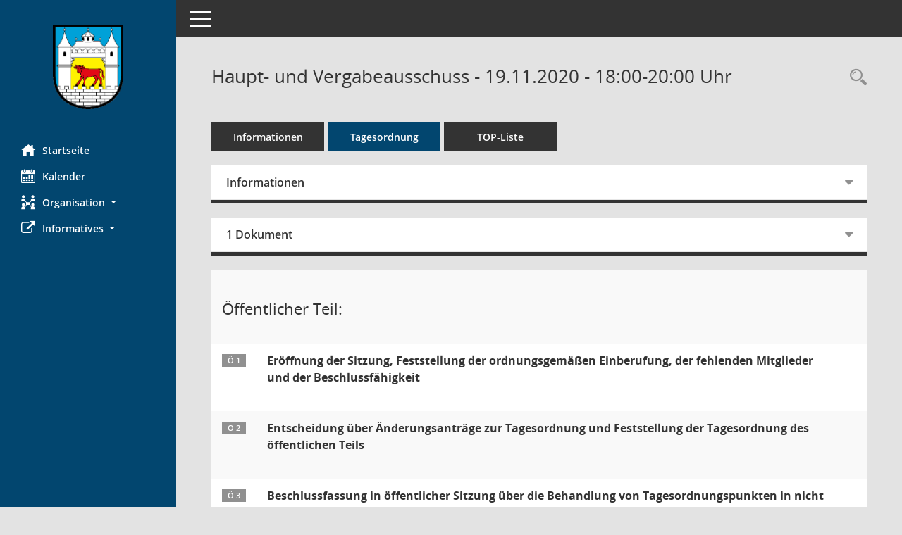

--- FILE ---
content_type: text/html; Charset=utf-8
request_url: https://ratsinfo.calbe.de/si0057.asp?__ksinr=676
body_size: 5851
content:
<!DOCTYPE html><html lang="de"  x-ms-format-detection="none"><head><meta charset="utf-8"><meta http-equiv="X-UA-Compatible" content="IE=edge"><meta name="viewport" content="width=device-width, initial-scale=1"><meta name="description" content=""><meta name="author" content="Somacos GmbH & Co. KG,https://www.somacos.de, SessionNet Version 5.5.2 KP2 bi (Layout 6)"><meta name="sessionnet" content="V:050502"/><link rel="shortcut icon" href="im/browser.ico" type="image/x-icon"/><link rel="apple-touch-icon" href="im/somacos57.png" /><link rel="help" href="yhelp1.asp" title="Hilfe" /><link rel="start" href="info.asp" title="Startseite" /><title>SessionNet | Haupt- und Vergabeausschuss - 19.11.2020 - 18:00-20:00&nbsp;Uhr</title>
<script type="text/javascript">var smcGLOBAL_FUNCTION_STATUS_LOGON = 1;var smcStatus_Logon = false;</script>
<script type="text/javascript" src="yjavascript.js"></script><script type="text/javascript" src="js/shopjavascript.js"></script><meta name="format-detection" content="telephone=no, date=no, address=no, email=no" /><link href="css/styles6.css" rel="stylesheet"><link href="css/styles5_3.css" rel="stylesheet"><link href="css/styles5fct.css" rel="stylesheet"><link href="config/instancewww/calbe/bi/layout/39240/config.css" rel="stylesheet"><link id="smcglobalprintstyles" rel="stylesheet" type="text/css" media="print" href="css/styles5print.css"><link href="css/responsive.css" rel="stylesheet"><link href="css/responsive3.css" rel="stylesheet" media="(max-width:767px)"><!--[if lt IE 9]><script src="js/smchtml5shiv.min.js"></script><script src="js/smcrespond.min.js"></script><![endif]--></head><body id="smc_body" class="smc-body">
<!-- #wrapper --><div id="wrapper" class="smclayout smc_page_si0057_layout"><div id="sidebar-wrapper" role="navigation" aria-label="Hauptmenü" class="smc-nav-config smc-pr-n"><div class="logo smc-config-logo"><a  href="info.asp" title="Hier gelangen Sie zur Startseite dieser Webanwendung." aria-label="Hier gelangen Sie zur Startseite dieser Webanwendung." class="smce-a-u" ><img src="config/instancewww/calbe/bi/layout/39240/logo.png" class="img-responsive smc-img-logo" alt="Logo" /></a></div><ul id="sidebar-nav" class="nav nav-pills nav-stacked"><li class="nav-item smc-nav-online"><a  href="info.asp" title="Hier gelangen Sie zur Startseite dieser Webanwendung." aria-label="Hier gelangen Sie zur Startseite dieser Webanwendung." class="smce-a-u nav-link smcmenu1 smc-ct1" ><i class="smc smc-home" aria-hidden="true"></i>Startseite</a></li>
<li class="nav-item smc-nav-online"><a  href="si0040.asp" title="Diese Seite enth&auml;lt eine kalendarische &Uuml;bersicht der Sitzungstermine f&uuml;r einen Monat." aria-label="Diese Seite enth&auml;lt eine kalendarische &Uuml;bersicht der Sitzungstermine f&uuml;r einen Monat." class="smce-a-u nav-link smcmenu1 smc-ct1" ><i class="smc smc-calendar" aria-hidden="true"></i>Kalender</a></li>
<li class="nav-item smc-nav-online"><a id="smc_nav_group_org" aria-expanded="false" role="button" data-toggle="collapse" aria-controls="smc_nav_group_sub_org" href="#smc_nav_group_sub_org"><span><i class="smc smc-network-connection" aria-hidden="true"></i>Organisation</span> <span class="caret"></span></a><ul id="smc_nav_group_sub_org" class="nav collapse" role="menu" aria-labelledby="smc_nav_group_org"><li class="smc-nav-link"><a  href="kp0041.asp" title="Diese Seite listet die Personen, die im Sitzungsdienst als Mitglieder registriert sind, auf. Als Filter dienen neben den Anfangsbuchstaben der Nachnamen die Zeitr&auml;ume." aria-label="Diese Seite listet die Personen, die im Sitzungsdienst als Mitglieder registriert sind, auf. Als Filter dienen neben den Anfangsbuchstaben der Nachnamen die Zeitr&auml;ume." class="smce-a-u" >Mandatstr&auml;ger</a></li><li class="smc-nav-link"><a  href="gr0040.asp" title="Diese Seite zeigt eine Liste der Gremien, f&uuml;r die im Sitzungsdienst Informationen verwaltet werden. Als Filter stehen die Zeitr&auml;ume zur Verf&uuml;gung." aria-label="Diese Seite zeigt eine Liste der Gremien, f&uuml;r die im Sitzungsdienst Informationen verwaltet werden. Als Filter stehen die Zeitr&auml;ume zur Verf&uuml;gung." class="smce-a-u" >Gremien</a></li></ul></li><li class="nav-item smc-nav-online"><a id="smc_nav_group_extern" aria-expanded="false" role="button" data-toggle="collapse" aria-controls="smc_nav_group_sub_extern" href="#smc_nav_group_sub_extern"><span><i class="fa fa-external-link" aria-hidden="true"></i>Informatives</span> <span class="caret"></span></a><ul id="smc_nav_group_sub_extern" class="nav collapse" role="menu" aria-labelledby="smc_nav_group_extern"><li class="smc-nav-link smc-nav-link-extern"><a href="https://www.calbe.de/impressum/index.html" title="Externer Link: Impressum" aria-label="Externer Link: Impressum" class="smce-a-u" target="_blank"   data-rel="external">Impressum</a></li><li class="smc-nav-link smc-nav-link-extern"><a href="https://www.calbe.de/datenschutz/index.html" title="Externer Link: Datenschutz" aria-label="Externer Link: Datenschutz" class="smce-a-u" target="_blank"   data-rel="external">Datenschutz</a></li></ul></li>
</ul><!-- /Sidebar ende smcnav mandatos --></div>
<div id="page-content-wrapper">
<nav id="top-bar" class="navbar navbar-inverse" aria-label="Auswahlmenü"><div id="menu-toggle" class="collapsed" title="Navigation ein- bzw. ausblenden"><span class="sr-only">Toggle navigation</span><span class="icon-bar"></span><span class="icon-bar"></span><span class="icon-bar"></span></div><ul class="nav navbar-nav navbar-right">

</ul></nav>

<div class="page-title" role="navigation" aria-label="Seitentitel und Oberes Menü"><ul class="nav nav-pills smc-nav-actions float-right smc-pr-n" aria-label="Oberes Menü"><li><a  href="recherche.asp" title="Rechercheauswahl anzeigen" aria-label="Rechercheauswahl anzeigen" class="" ><i class="smc smc-magnifier" aria-hidden="true"></i><span class="sr-only">Rechercheauswahl</span></a></li></ul><h1 class="smc_h1">Haupt- und Vergabeausschuss - 19.11.2020 - 18:00-20:00&nbsp;Uhr</h1></div>

<div id="page-content" role="main" aria-label="Informationen">
<ul class="nav nav-tabs smcnoprint" id="smcregister" aria-label="Tab Navigation">
<li class="nav-item"><a  href="si0050.asp?__ksinr=676" title="Informationen" aria-label="Informationen" class="smce-a-u nav-link" >Informationen</a></li><li class="nav-item active smc-ct1" aria-selected="true"><a  href="si0057.asp?__ksinr=676" title="Tagesordnung" aria-label="Tagesordnung" class="smce-a-u nav-link" >Tagesordnung</a></li><li class="nav-item"><a  href="si0056.asp?__ksinr=676" title="Tagesordnung schrittweise abarbeiten" aria-label="Tagesordnung schrittweise abarbeiten" class="smce-a-u nav-link" >TOP-Liste</a></li>
</ul>
<div class="row">

<div class="col-md-12">

<div id="smcpanel1" class="card card-light"><div class="card-header collapsed" data-toggle="collapse" href="#smcacchead1" aria-expanded="false" aria-controls="smcacchead1" ><h2 class="mb-0 card-header-title" id="smc-hn-1"><button class="btn btn-link btn-block text-left" type="button" data-toggle="collapse" data-target="#smcacchead1" aria-expanded="true" aria-controls="smcacchead1">Informationen</button></h2></div><div id="smcacchead1" class="collapse" aria-labelledby="smcacchead1" data-parent="#smcpanel1" ><div class="card-body">
<div id="smc_page_si0057_contenttable1" class="smc-table smc-table-striped smccontenttable smc_page_si0057_contenttable">
<div class="smc-table-row"><div class="smc-table-cell smc-cell-head siname_title">Sitzung</div><div class="smc-table-cell siname">HA-011-2020</div>
</div>
<div class="smc-table-row"><div class="smc-table-cell smc-cell-head sigrname_title">Gremium</div><div class="smc-table-cell sigrname">Haupt- und Vergabeausschuss</div>
</div>
<div class="smc-table-row"><div class="smc-table-cell smc-cell-head siort_title">Raum</div><div class="smc-table-cell siort">Rathaus I, Markt 18, 39240 Calbe (Saale)</div>
</div>
<div class="smc-table-row"><div class="smc-table-cell smc-cell-head sidat_title">Datum</div><div class="smc-table-cell sidat">19.11.2020</div>
</div>
<div class="smc-table-row"><div class="smc-table-cell smc-cell-head yytime_title">Zeit</div><div class="smc-table-cell yytime">18:00-20:00&nbsp;Uhr</div>
</div>
</div>
</div></div></div>
</div>
<div class="col-md-12">

<div id="smcpanel2" class="card card-light smc-pr-n"><div class="card-header collapsed" data-toggle="collapse" href="#smcacchead2" aria-expanded="false" aria-controls="smcacchead2" ><h2 class="mb-0 card-header-title" id="smc-hn-2"><button class="btn btn-link btn-block text-left" type="button" data-toggle="collapse" data-target="#smcacchead2" aria-expanded="true" aria-controls="smcacchead2">1 Dokument</button></h2></div><div id="smcacchead2" class="collapse" aria-labelledby="smcacchead2" data-parent="#smcpanel2" ><div class="card-body"><div class="smc-dg-c-1-10 smc-documents smc-pr-n row">
<div id="smcy00090000018208" class="smc-dg-ds-1 col-lg-6 smc-d-el"><div id="smcb00090000018208" class="smc-xxdat smc-default default smc-box-type-1 smc-dg-b1"><div class="smc smc-doc-icon"><i class="smc smc-doc-dakurz smc-doc-dakurz-1 smc-doc-symbol  smc_field_danr_6" aria-hidden="true">BM</i></div><div class="smc-doc-content smcc-s1-n smce-m-1"><div id="smcg00090000018208"  class="smc-action-group smc-action-group-lg ml-auto" role="group"><a  href="getfile.asp?id=18208&type=do" title="Dokument Download Dateityp: pdf" aria-label="Dokument Download Dateityp: pdf" role="button" class="btn btn-blue" id="smcs00090000018208" ><i role="button" class="smc smc-download" aria-hidden="true"></i></a></div><div class="smc-el-h smc-link-normal smc_datatype_do smc-t-r991"><a  href="getfile.asp?id=18208&type=do" title="Dokument Download Dateityp: pdf" aria-label="Dokument Download Dateityp: pdf" class="smce-a-u smc-link-normal smc_datatype_do smc-t-r991" >&#214;ffentliche Bekanntmachung</a></div></div></div>
</div>
</div>
</div></div></div>
</div>
</div><!-- /meta-row -->
<!-- table-responsive --><table id="smc_page_si0057_contenttable2" class="table table-striped smc-table smc-table-striped smc-table-responsive smctablesitzung">
<tbody>
<tr class="smc-t-r-l"><td class="totrenn" colspan="4"><h2 id="smc_dv_next21607">&Ouml;ffentlicher Teil:</h2></td>
</tr>
<tr class="smc-t-r-l"><td class="tofnum"><span class="badge">&Ouml; 1</span></td><td class="tobetr"><div class="margin-bottom smc-card-header-title-simple">Er&#246;ffnung der Sitzung, Feststellung der ordnungsgem&#228;&#223;en Einberufung, der fehlenden Mitglieder und der Beschlussf&#228;higkeit</div></td><td class="toxx">&nbsp;</td><td class="smc-t-cl991 sidocs"></td>
</tr>
<tr class="smc-t-r-l"><td class="tofnum"><span class="badge">&Ouml; 2</span></td><td class="tobetr"><div class="margin-bottom smc-card-header-title-simple">Entscheidung &#252;ber &#196;nderungsantr&#228;ge zur Tagesordnung und Feststellung der Tagesordnung des &#246;ffentlichen Teils</div></td><td class="toxx">&nbsp;</td><td class="smc-t-cl991 sidocs"></td>
</tr>
<tr class="smc-t-r-l"><td class="tofnum"><span class="badge">&Ouml; 3</span></td><td class="tobetr"><div class="margin-bottom smc-card-header-title-simple">Beschlussfassung in &#246;ffentlicher Sitzung &#252;ber die Behandlung von Tagesordnungspunkten in nicht &#246;ffentlicher Sitzung</div></td><td class="toxx">&nbsp;</td><td class="smc-t-cl991 sidocs"></td>
</tr>
<tr class="smc-t-r-l"><td class="tofnum"><span class="badge">&Ouml; 4</span></td><td class="tobetr"><div class="margin-bottom smc-card-header-title-simple">Einwohnerfragestunde</div></td><td class="toxx">&nbsp;</td><td class="smc-t-cl991 sidocs"></td>
</tr>
<tr class="smc-t-r-l"><td class="tofnum"><span class="badge">&Ouml; 5</span></td><td class="tobetr"><div class="margin-bottom smc-card-header-title-simple">Abstimmung &#252;ber die Niederschrift der letzten Sitzung vom 15.10.2020</div></td><td class="toxx">&nbsp;</td><td class="smc-t-cl991 sidocs"></td>
</tr>
<tr class="smc-t-r-l"><td class="tofnum"><span class="badge">&Ouml; 6</span></td><td class="tobetr"><div class="margin-bottom smc-card-header-title-simple">Bekanntgabe von amtlichen Mitteilungen</div></td><td class="toxx">&nbsp;</td><td class="smc-t-cl991 sidocs"></td>
</tr>
<tr class="smc-t-r-l"><td class="tofnum"><span class="badge">&Ouml; 7</span></td><td class="tobetr"><div class="margin-bottom smc-card-header-title-simple">Aufhebung des Beschlusses vom 07.04.2015 zur Schlie&#223;ung der F&#228;hre</div></td><td data-label="Vorlage" class="smc-t-cl991 tovo"> <a  href="vo0050.asp?__kvonr=1177" title="Vorlage anzeigen: Aufhebung des Beschlusses vom 07.04.2015 zur Schlie&#223;ung der F&#228;hre" aria-label="Vorlage anzeigen: Aufhebung des Beschlusses vom 07.04.2015 zur Schlie&#223;ung der F&#228;hre" class="smce-a-u smc-link-procedure smc_doc smc_field_voname smcnowrap smc_datatype_vo" >143-20</a></td><td class="smc-t-cl991 sidocs"><div class="smc-dg-c-3-12 smc-documents smce-do-1 smc-pr-nsmc-doc-dakurz-box smc-doc-size-1 flex-column">
<div id="smcy00090000018160" class="smc-dg-ds-1 col-lg-6 smc-d-el"><div id="smcb00090000018160" class="smc-xxdat smc-default default smc-box-type-1 smc-dg-b1"><div class="smc smc-doc-icon"><i class="smc smc-doc-dakurz smc-doc-dakurz-1 smc-doc-symbol  smc_field_danr_2" aria-hidden="true">VO</i></div><div class="smc-doc-content smcc-s1-n smce-m-1"><div id="smcg00090000018160"  class="smc-action-group smc-action-group-lg ml-auto" role="group"><a  href="getfile.asp?id=18160&type=do" title="Dokument Download Dateityp: pdf" aria-label="Dokument Download Dateityp: pdf" role="button" class="btn btn-blue" id="smcs00090000018160" ><i role="button" class="smc smc-download" aria-hidden="true"></i></a></div><div class="smc-el-h smc-text-block-991 smc-t-r991"><a  href="getfile.asp?id=18160&type=do" title="Dokument Download Dateityp: pdf" aria-label="Dokument Download Dateityp: pdf" class="smce-a-u smc-text-block-991 smc-t-r991" >Beschlussvorlage</a></div></div></div>
</div>
<div id="smcy00090000018232" class="smc-dg-ds-1 col-lg-6 smc-d-el smc-d-ex"><div id="smcb00090000018232" class="smc-xxdat smc-default default smc-box-type-1 smc-dg-b1"><div class="smc smc-doc-icon"><i class="smc smc-document" aria-hidden="true"></i></div><div class="smc-doc-content smcc-s1-n smce-m-1"><div id="smcg00090000018232"  class="smc-action-group smc-action-group-lg ml-auto" role="group"><a  href="getfile.asp?id=18232&type=do" title="Dokument Download Dateityp: pdf" aria-label="Dokument Download Dateityp: pdf" role="button" class="btn btn-blue" id="smcs00090000018232" ><i role="button" class="smc smc-download" aria-hidden="true"></i></a></div><div class="smc-el-h smc-text-block-991 smc-t-r991"><a  href="getfile.asp?id=18232&type=do" title="Dokument Download Dateityp: pdf" aria-label="Dokument Download Dateityp: pdf" class="smce-a-u smc-text-block-991 smc-t-r991" >&#196;nderungsantrag BV 111-15</a></div></div></div>
</div>
<div id="smcy00090000018231" class="smc-dg-ds-1 col-lg-6 smc-d-el smc-d-ex"><div id="smcb00090000018231" class="smc-xxdat smc-default default smc-box-type-1 smc-dg-b1"><div class="smc smc-doc-icon"><i class="smc smc-document" aria-hidden="true"></i></div><div class="smc-doc-content smcc-s1-n smce-m-1"><div id="smcg00090000018231"  class="smc-action-group smc-action-group-lg ml-auto" role="group"><a  href="getfile.asp?id=18231&type=do" title="Dokument Download Dateityp: pdf" aria-label="Dokument Download Dateityp: pdf" role="button" class="btn btn-blue" id="smcs00090000018231" ><i role="button" class="smc smc-download" aria-hidden="true"></i></a></div><div class="smc-el-h smc-text-block-991 smc-t-r991"><a  href="getfile.asp?id=18231&type=do" title="Dokument Download Dateityp: pdf" aria-label="Dokument Download Dateityp: pdf" class="smce-a-u smc-text-block-991 smc-t-r991" >BV 111-15</a></div></div></div>
</div>
<!--SMCPHDOCFCT--></div></td>
</tr>
<tr class="smc-t-r-l"><td class="tofnum"><span class="badge">&Ouml; 8</span></td><td class="tobetr"><div class="margin-bottom smc-card-header-title-simple">9. Satzung zur &#196;nderung der Satzung &#252;ber die Erhebung von Geb&#252;hren f&#252;r die Benutzung der F&#228;hre Calbe - Gottesgnaden</div></td><td data-label="Vorlage" class="smc-t-cl991 tovo"> <a  href="vo0050.asp?__kvonr=1178" title="Vorlage anzeigen: 9. Satzung zur &#196;nderung der Satzung &#252;ber die Erhebung von Geb&#252;hren f&#252;r die Benutzung der F&#228;hre Calbe - Gottesgnaden" aria-label="Vorlage anzeigen: 9. Satzung zur &#196;nderung der Satzung &#252;ber die Erhebung von Geb&#252;hren f&#252;r die Benutzung der F&#228;hre Calbe - Gottesgnaden" class="smce-a-u smc-link-procedure smc_doc smc_field_voname smcnowrap smc_datatype_vo" >144-20</a></td><td class="smc-t-cl991 sidocs"><div class="smc-dg-c-3-12 smc-documents smce-do-1 smc-pr-nsmc-doc-dakurz-box smc-doc-size-1 flex-column">
<div id="smcy00090000018120" class="smc-dg-ds-1 col-lg-6 smc-d-el"><div id="smcb00090000018120" class="smc-xxdat smc-default default smc-box-type-1 smc-dg-b1"><div class="smc smc-doc-icon"><i class="smc smc-doc-dakurz smc-doc-dakurz-1 smc-doc-symbol  smc_field_danr_2" aria-hidden="true">VO</i></div><div class="smc-doc-content smcc-s1-n smce-m-1"><div id="smcg00090000018120"  class="smc-action-group smc-action-group-lg ml-auto" role="group"><a  href="getfile.asp?id=18120&type=do" title="Dokument Download Dateityp: pdf" aria-label="Dokument Download Dateityp: pdf" role="button" class="btn btn-blue" id="smcs00090000018120" ><i role="button" class="smc smc-download" aria-hidden="true"></i></a></div><div class="smc-el-h smc-text-block-991 smc-t-r991"><a  href="getfile.asp?id=18120&type=do" title="Dokument Download Dateityp: pdf" aria-label="Dokument Download Dateityp: pdf" class="smce-a-u smc-text-block-991 smc-t-r991" >Beschlussvorlage</a></div></div></div>
</div>
<div id="smcy00090000018165" class="smc-dg-ds-1 col-lg-6 smc-d-el smc-d-ex"><div id="smcb00090000018165" class="smc-xxdat smc-default default smc-box-type-1 smc-dg-b1"><div class="smc smc-doc-icon"><i class="smc smc-document" aria-hidden="true"></i></div><div class="smc-doc-content smcc-s1-n smce-m-1"><div id="smcg00090000018165"  class="smc-action-group smc-action-group-lg ml-auto" role="group"><a  href="getfile.asp?id=18165&type=do" title="Dokument Download Dateityp: pdf" aria-label="Dokument Download Dateityp: pdf" role="button" class="btn btn-blue" id="smcs00090000018165" ><i role="button" class="smc smc-download" aria-hidden="true"></i></a></div><div class="smc-el-h smc-text-block-991 smc-t-r991"><a  href="getfile.asp?id=18165&type=do" title="Dokument Download Dateityp: pdf" aria-label="Dokument Download Dateityp: pdf" class="smce-a-u smc-text-block-991 smc-t-r991" >Kalkulation</a></div></div></div>
</div>
<div id="smcy00090000018121" class="smc-dg-ds-1 col-lg-6 smc-d-el smc-d-ex"><div id="smcb00090000018121" class="smc-xxdat smc-default default smc-box-type-1 smc-dg-b1"><div class="smc smc-doc-icon"><i class="smc smc-document" aria-hidden="true"></i></div><div class="smc-doc-content smcc-s1-n smce-m-1"><div id="smcg00090000018121"  class="smc-action-group smc-action-group-lg ml-auto" role="group"><a  href="getfile.asp?id=18121&type=do" title="Dokument Download Dateityp: pdf" aria-label="Dokument Download Dateityp: pdf" role="button" class="btn btn-blue" id="smcs00090000018121" ><i role="button" class="smc smc-download" aria-hidden="true"></i></a></div><div class="smc-el-h smc-text-block-991 smc-t-r991"><a  href="getfile.asp?id=18121&type=do" title="Dokument Download Dateityp: pdf" aria-label="Dokument Download Dateityp: pdf" class="smce-a-u smc-text-block-991 smc-t-r991" >9. Satzung zur &#196;nderung F&#228;hre</a></div></div></div>
</div>
<!--SMCPHDOCFCT--></div></td>
</tr>
<tr class="smc-t-r-l"><td class="tofnum"><span class="badge">&Ouml; 9</span></td><td class="tobetr"><div class="margin-bottom smc-card-header-title-simple">3. Satzung zur &#196;nderung der Nutzungs- und Geb&#252;hrensatzung f&#252;r die st&#228;dtischen Sporteinrichtungen der Stadt Calbe (Saale)</div></td><td data-label="Vorlage" class="smc-t-cl991 tovo"> <a  href="vo0050.asp?__kvonr=1180" title="Vorlage anzeigen: 3.	Satzung zur &#196;nderung der Nutzungs- und Geb&#252;hrensatzung f&#252;r die st&#228;dtischen Sporteinrichtungen der Stadt Calbe (Saale)" aria-label="Vorlage anzeigen: 3.	Satzung zur &#196;nderung der Nutzungs- und Geb&#252;hrensatzung f&#252;r die st&#228;dtischen Sporteinrichtungen der Stadt Calbe (Saale)" class="smce-a-u smc-link-procedure smc_doc smc_field_voname smcnowrap smc_datatype_vo" >146-20</a></td><td class="smc-t-cl991 sidocs"><div class="smc-dg-c-3-12 smc-documents smce-do-1 smc-pr-nsmc-doc-dakurz-box smc-doc-size-1 flex-column">
<div id="smcy00090000018136" class="smc-dg-ds-1 col-lg-6 smc-d-el"><div id="smcb00090000018136" class="smc-xxdat smc-default default smc-box-type-1 smc-dg-b1"><div class="smc smc-doc-icon"><i class="smc smc-doc-dakurz smc-doc-dakurz-1 smc-doc-symbol  smc_field_danr_2" aria-hidden="true">VO</i></div><div class="smc-doc-content smcc-s1-n smce-m-1"><div id="smcg00090000018136"  class="smc-action-group smc-action-group-lg ml-auto" role="group"><a  href="getfile.asp?id=18136&type=do" title="Dokument Download Dateityp: pdf" aria-label="Dokument Download Dateityp: pdf" role="button" class="btn btn-blue" id="smcs00090000018136" ><i role="button" class="smc smc-download" aria-hidden="true"></i></a></div><div class="smc-el-h smc-text-block-991 smc-t-r991"><a  href="getfile.asp?id=18136&type=do" title="Dokument Download Dateityp: pdf" aria-label="Dokument Download Dateityp: pdf" class="smce-a-u smc-text-block-991 smc-t-r991" >Beschlussvorlage</a></div></div></div>
</div>
<div id="smcy00090000018145" class="smc-dg-ds-1 col-lg-6 smc-d-el smc-d-ex"><div id="smcb00090000018145" class="smc-xxdat smc-default default smc-box-type-1 smc-dg-b1"><div class="smc smc-doc-icon"><i class="smc smc-document" aria-hidden="true"></i></div><div class="smc-doc-content smcc-s1-n smce-m-1"><div id="smcg00090000018145"  class="smc-action-group smc-action-group-lg ml-auto" role="group"><a  href="getfile.asp?id=18145&type=do" title="Dokument Download Dateityp: pdf" aria-label="Dokument Download Dateityp: pdf" role="button" class="btn btn-blue" id="smcs00090000018145" ><i role="button" class="smc smc-download" aria-hidden="true"></i></a></div><div class="smc-el-h smc-text-block-991 smc-t-r991"><a  href="getfile.asp?id=18145&type=do" title="Dokument Download Dateityp: pdf" aria-label="Dokument Download Dateityp: pdf" class="smce-a-u smc-text-block-991 smc-t-r991" >Kalkulationen</a></div></div></div>
</div>
<div id="smcy00090000018144" class="smc-dg-ds-1 col-lg-6 smc-d-el smc-d-ex"><div id="smcb00090000018144" class="smc-xxdat smc-default default smc-box-type-1 smc-dg-b1"><div class="smc smc-doc-icon"><i class="smc smc-document" aria-hidden="true"></i></div><div class="smc-doc-content smcc-s1-n smce-m-1"><div id="smcg00090000018144"  class="smc-action-group smc-action-group-lg ml-auto" role="group"><a  href="getfile.asp?id=18144&type=do" title="Dokument Download Dateityp: pdf" aria-label="Dokument Download Dateityp: pdf" role="button" class="btn btn-blue" id="smcs00090000018144" ><i role="button" class="smc smc-download" aria-hidden="true"></i></a></div><div class="smc-el-h smc-text-block-991 smc-t-r991"><a  href="getfile.asp?id=18144&type=do" title="Dokument Download Dateityp: pdf" aria-label="Dokument Download Dateityp: pdf" class="smce-a-u smc-text-block-991 smc-t-r991" >3. Satzung zur &#196;nderung der Nutzungs- und Geb&#252;hrensatzung Sporteinrichtungen</a></div></div></div>
</div>
<!--SMCPHDOCFCT--></div></td>
</tr>
<tr class="smc-t-r-l"><td class="tofnum"><span class="badge">&Ouml; 10</span></td><td class="tobetr"><div class="margin-bottom smc-card-header-title-simple">2. Satzung zur &#196;nderung der Satzung &#252;ber die Erhebung von Benutzungsgeb&#252;hren f&#252;r das Schwimmbad Heger der Stadt Calbe (Saale) - Schwimmbadgeb&#252;hrensatzung -</div></td><td data-label="Vorlage" class="smc-t-cl991 tovo"> <a  href="vo0050.asp?__kvonr=1181" title="Vorlage anzeigen: 2. Satzung zur &#196;nderung der Satzung &#252;ber die Erhebung von Benutzungsgeb&#252;hren f&#252;r das Schwimmbad Heger der Stadt Calbe (Saale) - Schwimmbadgeb&#252;hrensatzung -" aria-label="Vorlage anzeigen: 2. Satzung zur &#196;nderung der Satzung &#252;ber die Erhebung von Benutzungsgeb&#252;hren f&#252;r das Schwimmbad Heger der Stadt Calbe (Saale) - Schwimmbadgeb&#252;hrensatzung -" class="smce-a-u smc-link-procedure smc_doc smc_field_voname smcnowrap smc_datatype_vo" >147-20</a></td><td class="smc-t-cl991 sidocs"><div class="smc-dg-c-3-12 smc-documents smce-do-1 smc-pr-nsmc-doc-dakurz-box smc-doc-size-1 flex-column">
<div id="smcy00090000018141" class="smc-dg-ds-1 col-lg-6 smc-d-el"><div id="smcb00090000018141" class="smc-xxdat smc-default default smc-box-type-1 smc-dg-b1"><div class="smc smc-doc-icon"><i class="smc smc-doc-dakurz smc-doc-dakurz-1 smc-doc-symbol  smc_field_danr_2" aria-hidden="true">VO</i></div><div class="smc-doc-content smcc-s1-n smce-m-1"><div id="smcg00090000018141"  class="smc-action-group smc-action-group-lg ml-auto" role="group"><a  href="getfile.asp?id=18141&type=do" title="Dokument Download Dateityp: pdf" aria-label="Dokument Download Dateityp: pdf" role="button" class="btn btn-blue" id="smcs00090000018141" ><i role="button" class="smc smc-download" aria-hidden="true"></i></a></div><div class="smc-el-h smc-text-block-991 smc-t-r991"><a  href="getfile.asp?id=18141&type=do" title="Dokument Download Dateityp: pdf" aria-label="Dokument Download Dateityp: pdf" class="smce-a-u smc-text-block-991 smc-t-r991" >Beschlussvorlage</a></div></div></div>
</div>
<div id="smcy00090000018142" class="smc-dg-ds-1 col-lg-6 smc-d-el smc-d-ex"><div id="smcb00090000018142" class="smc-xxdat smc-default default smc-box-type-1 smc-dg-b1"><div class="smc smc-doc-icon"><i class="smc smc-document" aria-hidden="true"></i></div><div class="smc-doc-content smcc-s1-n smce-m-1"><div id="smcg00090000018142"  class="smc-action-group smc-action-group-lg ml-auto" role="group"><a  href="getfile.asp?id=18142&type=do" title="Dokument Download Dateityp: pdf" aria-label="Dokument Download Dateityp: pdf" role="button" class="btn btn-blue" id="smcs00090000018142" ><i role="button" class="smc smc-download" aria-hidden="true"></i></a></div><div class="smc-el-h smc-text-block-991 smc-t-r991"><a  href="getfile.asp?id=18142&type=do" title="Dokument Download Dateityp: pdf" aria-label="Dokument Download Dateityp: pdf" class="smce-a-u smc-text-block-991 smc-t-r991" >2. Satzung zur &#196;nderung Geb&#252;hrensatzung Schwimmbad 2020 .doc</a></div></div></div>
</div>
<!--SMCPHDOCFCT--></div></td>
</tr>
<tr class="smc-t-r-l"><td class="tofnum"><span class="badge">&Ouml; 11</span></td><td class="tobetr"><div class="margin-bottom smc-card-header-title-simple">Umlagesatzsatzung 2020 der Stadt Calbe (Saale) zur Erhebung der Verbandsbeitr&#228;ge der Unterhaltungsverb&#228;nde &quot;Taube Landgraben&quot;, &quot;Untere Bode&quot; und &quot;Elbaue&quot;</div></td><td data-label="Vorlage" class="smc-t-cl991 tovo"> <a  href="vo0050.asp?__kvonr=1183" title="Vorlage anzeigen: Umlagesatzsatzung 2020 der Stadt Calbe (Saale) zur Erhebung der Verbandsbeitr&#228;ge der Unterhaltungsverb&#228;nde &quot;Taube Landgraben&quot;, &quot;Untere Bode&quot; und &quot;Elbaue&quot;" aria-label="Vorlage anzeigen: Umlagesatzsatzung 2020 der Stadt Calbe (Saale) zur Erhebung der Verbandsbeitr&#228;ge der Unterhaltungsverb&#228;nde &quot;Taube Landgraben&quot;, &quot;Untere Bode&quot; und &quot;Elbaue&quot;" class="smce-a-u smc-link-procedure smc_doc smc_field_voname smcnowrap smc_datatype_vo" >149-20</a></td><td class="smc-t-cl991 sidocs"><div class="smc-dg-c-3-12 smc-documents smce-do-1 smc-pr-nsmc-doc-dakurz-box smc-doc-size-1 flex-column">
<div id="smcy00090000018186" class="smc-dg-ds-1 col-lg-6 smc-d-el"><div id="smcb00090000018186" class="smc-xxdat smc-default default smc-box-type-1 smc-dg-b1"><div class="smc smc-doc-icon"><i class="smc smc-doc-dakurz smc-doc-dakurz-1 smc-doc-symbol  smc_field_danr_2" aria-hidden="true">VO</i></div><div class="smc-doc-content smcc-s1-n smce-m-1"><div id="smcg00090000018186"  class="smc-action-group smc-action-group-lg ml-auto" role="group"><a  href="getfile.asp?id=18186&type=do" title="Dokument Download Dateityp: pdf" aria-label="Dokument Download Dateityp: pdf" role="button" class="btn btn-blue" id="smcs00090000018186" ><i role="button" class="smc smc-download" aria-hidden="true"></i></a></div><div class="smc-el-h smc-text-block-991 smc-t-r991"><a  href="getfile.asp?id=18186&type=do" title="Dokument Download Dateityp: pdf" aria-label="Dokument Download Dateityp: pdf" class="smce-a-u smc-text-block-991 smc-t-r991" >Beschlussvorlage</a></div></div></div>
</div>
<div id="smcy00090000018190" class="smc-dg-ds-1 col-lg-6 smc-d-el smc-d-ex"><div id="smcb00090000018190" class="smc-xxdat smc-default default smc-box-type-1 smc-dg-b1"><div class="smc smc-doc-icon"><i class="smc smc-document" aria-hidden="true"></i></div><div class="smc-doc-content smcc-s1-n smce-m-1"><div id="smcg00090000018190"  class="smc-action-group smc-action-group-lg ml-auto" role="group"><a  href="getfile.asp?id=18190&type=do" title="Dokument Download Dateityp: pdf" aria-label="Dokument Download Dateityp: pdf" role="button" class="btn btn-blue" id="smcs00090000018190" ><i role="button" class="smc smc-download" aria-hidden="true"></i></a></div><div class="smc-el-h smc-text-block-991 smc-t-r991"><a  href="getfile.asp?id=18190&type=do" title="Dokument Download Dateityp: pdf" aria-label="Dokument Download Dateityp: pdf" class="smce-a-u smc-text-block-991 smc-t-r991" >Urteil OVG LSA 27.02.2020</a></div></div></div>
</div>
<div id="smcy00090000018188" class="smc-dg-ds-1 col-lg-6 smc-d-el smc-d-ex"><div id="smcb00090000018188" class="smc-xxdat smc-default default smc-box-type-1 smc-dg-b1"><div class="smc smc-doc-icon"><i class="smc smc-document" aria-hidden="true"></i></div><div class="smc-doc-content smcc-s1-n smce-m-1"><div id="smcg00090000018188"  class="smc-action-group smc-action-group-lg ml-auto" role="group"><a  href="getfile.asp?id=18188&type=do" title="Dokument Download Dateityp: pdf" aria-label="Dokument Download Dateityp: pdf" role="button" class="btn btn-blue" id="smcs00090000018188" ><i role="button" class="smc smc-download" aria-hidden="true"></i></a></div><div class="smc-el-h smc-text-block-991 smc-t-r991"><a  href="getfile.asp?id=18188&type=do" title="Dokument Download Dateityp: pdf" aria-label="Dokument Download Dateityp: pdf" class="smce-a-u smc-text-block-991 smc-t-r991" >Kalkulation - Erhebung der Gew&#228;sserumlage f&#252;r das 2020</a></div></div></div>
</div>
<div id="smcy00090000018195" class="smc-dg-ds-1 col-lg-6 smc-d-el smc-d-ex"><div id="smcb00090000018195" class="smc-xxdat smc-default default smc-box-type-1 smc-dg-b1"><div class="smc smc-doc-icon"><i class="smc smc-document" aria-hidden="true"></i></div><div class="smc-doc-content smcc-s1-n smce-m-1"><div id="smcg00090000018195"  class="smc-action-group smc-action-group-lg ml-auto" role="group"><a  href="getfile.asp?id=18195&type=do" title="Dokument Download Dateityp: pdf" aria-label="Dokument Download Dateityp: pdf" role="button" class="btn btn-blue" id="smcs00090000018195" ><i role="button" class="smc smc-download" aria-hidden="true"></i></a></div><div class="smc-el-h smc-text-block-991 smc-t-r991"><a  href="getfile.asp?id=18195&type=do" title="Dokument Download Dateityp: pdf" aria-label="Dokument Download Dateityp: pdf" class="smce-a-u smc-text-block-991 smc-t-r991" >Urteil OVG Berlin-Brandenburg</a></div></div></div>
</div>
<div id="smcy00090000018187" class="smc-dg-ds-1 col-lg-6 smc-d-el smc-d-ex"><div id="smcb00090000018187" class="smc-xxdat smc-default default smc-box-type-1 smc-dg-b1"><div class="smc smc-doc-icon"><i class="smc smc-document" aria-hidden="true"></i></div><div class="smc-doc-content smcc-s1-n smce-m-1"><div id="smcg00090000018187"  class="smc-action-group smc-action-group-lg ml-auto" role="group"><a  href="getfile.asp?id=18187&type=do" title="Dokument Download Dateityp: pdf" aria-label="Dokument Download Dateityp: pdf" role="button" class="btn btn-blue" id="smcs00090000018187" ><i role="button" class="smc smc-download" aria-hidden="true"></i></a></div><div class="smc-el-h smc-text-block-991 smc-t-r991"><a  href="getfile.asp?id=18187&type=do" title="Dokument Download Dateityp: pdf" aria-label="Dokument Download Dateityp: pdf" class="smce-a-u smc-text-block-991 smc-t-r991" >Umlagesatzsatzung 2020 der Stadt Calbe (Saale)</a></div></div></div>
</div>
<div id="smcy00090000018189" class="smc-dg-ds-1 col-lg-6 smc-d-el smc-d-ex"><div id="smcb00090000018189" class="smc-xxdat smc-default default smc-box-type-1 smc-dg-b1"><div class="smc smc-doc-icon"><i class="smc smc-document" aria-hidden="true"></i></div><div class="smc-doc-content smcc-s1-n smce-m-1"><div id="smcg00090000018189"  class="smc-action-group smc-action-group-lg ml-auto" role="group"><a  href="getfile.asp?id=18189&type=do" title="Dokument Download Dateityp: pdf" aria-label="Dokument Download Dateityp: pdf" role="button" class="btn btn-blue" id="smcs00090000018189" ><i role="button" class="smc smc-download" aria-hidden="true"></i></a></div><div class="smc-el-h smc-text-block-991 smc-t-r991"><a  href="getfile.asp?id=18189&type=do" title="Dokument Download Dateityp: pdf" aria-label="Dokument Download Dateityp: pdf" class="smce-a-u smc-text-block-991 smc-t-r991" >Zus&#228;tzliche Erl&#228;uterungen Umlagesatzsatzung</a></div></div></div>
</div>
<!--SMCPHDOCFCT--></div></td>
</tr>
<tr class="smc-t-r-l"><td class="tofnum"><span class="badge">&Ouml; 12</span></td><td class="tobetr"><div class="margin-bottom smc-card-header-title-simple"> Satzung zur Umlage der Verbandsbeitr&#228;ge der Unterhaltungsverb&#228;nde &#8222;Taube Landgraben&#8220;, &#8222;Untere Bode&#8220; und &#8222;Elbaue&#8220;</div></td><td data-label="Vorlage" class="smc-t-cl991 tovo"> <a  href="vo0050.asp?__kvonr=1171" title="Vorlage anzeigen:  Satzung zur Umlage der Verbandsbeitr&#228;ge der Unterhaltungsverb&#228;nde &#8222;Taube Landgraben&#8220;, &#8222;Untere Bode&#8220; und &#8222;Elbaue&#8220;" aria-label="Vorlage anzeigen:  Satzung zur Umlage der Verbandsbeitr&#228;ge der Unterhaltungsverb&#228;nde &#8222;Taube Landgraben&#8220;, &#8222;Untere Bode&#8220; und &#8222;Elbaue&#8220;" class="smce-a-u smc-link-procedure smc_doc smc_field_voname smcnowrap smc_datatype_vo" >137-20</a></td><td class="smc-t-cl991 sidocs"><div class="smc-dg-c-3-12 smc-documents smce-do-1 smc-pr-nsmc-doc-dakurz-box smc-doc-size-1 flex-column">
<div id="smcy00090000017998" class="smc-dg-ds-1 col-lg-6 smc-d-el"><div id="smcb00090000017998" class="smc-xxdat smc-default default smc-box-type-1 smc-dg-b1"><div class="smc smc-doc-icon"><i class="smc smc-doc-dakurz smc-doc-dakurz-1 smc-doc-symbol  smc_field_danr_2" aria-hidden="true">VO</i></div><div class="smc-doc-content smcc-s1-n smce-m-1"><div id="smcg00090000017998"  class="smc-action-group smc-action-group-lg ml-auto" role="group"><a  href="getfile.asp?id=17998&type=do" title="Dokument Download Dateityp: pdf" aria-label="Dokument Download Dateityp: pdf" role="button" class="btn btn-blue" id="smcs00090000017998" ><i role="button" class="smc smc-download" aria-hidden="true"></i></a></div><div class="smc-el-h smc-text-block-991 smc-t-r991"><a  href="getfile.asp?id=17998&type=do" title="Dokument Download Dateityp: pdf" aria-label="Dokument Download Dateityp: pdf" class="smce-a-u smc-text-block-991 smc-t-r991" >Beschlussvorlage</a></div></div></div>
</div>
<div id="smcy00090000018433" class="smc-dg-ds-1 col-lg-6 smc-d-el smc-d-ex"><div id="smcb00090000018433" class="smc-xxdat smc-default default smc-box-type-1 smc-dg-b1"><div class="smc smc-doc-icon"><i class="smc smc-document" aria-hidden="true"></i></div><div class="smc-doc-content smcc-s1-n smce-m-1"><div id="smcg00090000018433"  class="smc-action-group smc-action-group-lg ml-auto" role="group"><a  href="getfile.asp?id=18433&type=do" title="Dokument Download Dateityp: pdf" aria-label="Dokument Download Dateityp: pdf" role="button" class="btn btn-blue" id="smcs00090000018433" ><i role="button" class="smc smc-download" aria-hidden="true"></i></a></div><div class="smc-el-h smc-text-block-991 smc-t-r991"><a  href="getfile.asp?id=18433&type=do" title="Dokument Download Dateityp: pdf" aria-label="Dokument Download Dateityp: pdf" class="smce-a-u smc-text-block-991 smc-t-r991" >&#196;nderungsantrag BV 137-20</a></div></div></div>
</div>
<div id="smcy00090000018002" class="smc-dg-ds-1 col-lg-6 smc-d-el smc-d-ex"><div id="smcb00090000018002" class="smc-xxdat smc-default default smc-box-type-1 smc-dg-b1"><div class="smc smc-doc-icon"><i class="smc smc-document" aria-hidden="true"></i></div><div class="smc-doc-content smcc-s1-n smce-m-1"><div id="smcg00090000018002"  class="smc-action-group smc-action-group-lg ml-auto" role="group"><a  href="getfile.asp?id=18002&type=do" title="Dokument Download Dateityp: pdf" aria-label="Dokument Download Dateityp: pdf" role="button" class="btn btn-blue" id="smcs00090000018002" ><i role="button" class="smc smc-download" aria-hidden="true"></i></a></div><div class="smc-el-h smc-text-block-991 smc-t-r991"><a  href="getfile.asp?id=18002&type=do" title="Dokument Download Dateityp: pdf" aria-label="Dokument Download Dateityp: pdf" class="smce-a-u smc-text-block-991 smc-t-r991" >Satzung Gew&#228;sserumlage 2020</a></div></div></div>
</div>
<div id="smcy00090000018001" class="smc-dg-ds-1 col-lg-6 smc-d-el smc-d-ex"><div id="smcb00090000018001" class="smc-xxdat smc-default default smc-box-type-1 smc-dg-b1"><div class="smc smc-doc-icon"><i class="smc smc-document" aria-hidden="true"></i></div><div class="smc-doc-content smcc-s1-n smce-m-1"><div id="smcg00090000018001"  class="smc-action-group smc-action-group-lg ml-auto" role="group"><a  href="getfile.asp?id=18001&type=do" title="Dokument Download Dateityp: pdf" aria-label="Dokument Download Dateityp: pdf" role="button" class="btn btn-blue" id="smcs00090000018001" ><i role="button" class="smc smc-download" aria-hidden="true"></i></a></div><div class="smc-el-h smc-text-block-991 smc-t-r991"><a  href="getfile.asp?id=18001&type=do" title="Dokument Download Dateityp: pdf" aria-label="Dokument Download Dateityp: pdf" class="smce-a-u smc-text-block-991 smc-t-r991" >Satzung Gew&#228;sserumlage 2020 mit &#196;nderungen</a></div></div></div>
</div>
<!--SMCPHDOCFCT--></div></td>
</tr>
<tr class="smc-t-r-l"><td class="tofnum"><span class="badge">&Ouml; 13</span></td><td class="tobetr"><div class="margin-bottom smc-card-header-title-simple">Annahme und Vermittlung von Spenden, Schenkungen und Zuwendungen</div></td><td data-label="Vorlage" class="smc-t-cl991 tovo"> <a  href="vo0050.asp?__kvonr=1176" title="Vorlage anzeigen: Annahme und Vermittlung von Spenden, Schenkungen und Zuwendungen" aria-label="Vorlage anzeigen: Annahme und Vermittlung von Spenden, Schenkungen und Zuwendungen" class="smce-a-u smc-link-procedure smc_doc smc_field_voname smcnowrap smc_datatype_vo" >142-20</a></td><td class="smc-t-cl991 sidocs"><div class="smc-dg-c-3-12 smc-documents smce-do-1 smc-pr-nsmc-doc-dakurz-box smc-doc-size-1 flex-column">
<div id="smcy00090000018108" class="smc-dg-ds-1 col-lg-6 smc-d-el"><div id="smcb00090000018108" class="smc-xxdat smc-default default smc-box-type-1 smc-dg-b1"><div class="smc smc-doc-icon"><i class="smc smc-doc-dakurz smc-doc-dakurz-1 smc-doc-symbol  smc_field_danr_2" aria-hidden="true">VO</i></div><div class="smc-doc-content smcc-s1-n smce-m-1"><div id="smcg00090000018108"  class="smc-action-group smc-action-group-lg ml-auto" role="group"><a  href="getfile.asp?id=18108&type=do" title="Dokument Download Dateityp: pdf" aria-label="Dokument Download Dateityp: pdf" role="button" class="btn btn-blue" id="smcs00090000018108" ><i role="button" class="smc smc-download" aria-hidden="true"></i></a></div><div class="smc-el-h smc-text-block-991 smc-t-r991"><a  href="getfile.asp?id=18108&type=do" title="Dokument Download Dateityp: pdf" aria-label="Dokument Download Dateityp: pdf" class="smce-a-u smc-text-block-991 smc-t-r991" >Beschlussvorlage</a></div></div></div>
</div>
<div id="smcy00090000018109" class="smc-dg-ds-1 col-lg-6 smc-d-el smc-d-ex"><div id="smcb00090000018109" class="smc-xxdat smc-default default smc-box-type-1 smc-dg-b1"><div class="smc smc-doc-icon"><i class="smc smc-document" aria-hidden="true"></i></div><div class="smc-doc-content smcc-s1-n smce-m-1"><div id="smcg00090000018109"  class="smc-action-group smc-action-group-lg ml-auto" role="group"><a  href="getfile.asp?id=18109&type=do" title="Dokument Download Dateityp: pdf" aria-label="Dokument Download Dateityp: pdf" role="button" class="btn btn-blue" id="smcs00090000018109" ><i role="button" class="smc smc-download" aria-hidden="true"></i></a></div><div class="smc-el-h smc-text-block-991 smc-t-r991"><a  href="getfile.asp?id=18109&type=do" title="Dokument Download Dateityp: pdf" aria-label="Dokument Download Dateityp: pdf" class="smce-a-u smc-text-block-991 smc-t-r991" >1 Spendenliste zur BVL</a></div></div></div>
</div>
<div id="smcy00090000018431" class="smc-dg-ds-1 col-lg-6 smc-d-el smc-d-ex"><div id="smcb00090000018431" class="smc-xxdat smc-default default smc-box-type-1 smc-dg-b1"><div class="smc smc-doc-icon"><i class="smc smc-document" aria-hidden="true"></i></div><div class="smc-doc-content smcc-s1-n smce-m-1"><div id="smcg00090000018431"  class="smc-action-group smc-action-group-lg ml-auto" role="group"><a  href="getfile.asp?id=18431&type=do" title="Dokument Download Dateityp: pdf" aria-label="Dokument Download Dateityp: pdf" role="button" class="btn btn-blue" id="smcs00090000018431" ><i role="button" class="smc smc-download" aria-hidden="true"></i></a></div><div class="smc-el-h smc-text-block-991 smc-t-r991"><a  href="getfile.asp?id=18431&type=do" title="Dokument Download Dateityp: pdf" aria-label="Dokument Download Dateityp: pdf" class="smce-a-u smc-text-block-991 smc-t-r991" >Nachtrag Spendenliste 03.12.20</a></div></div></div>
</div>
<!--SMCPHDOCFCT--></div></td>
</tr>
<tr class="smc-t-r-l"><td class="tofnum"><span class="badge">&Ouml; 14</span></td><td class="tobetr"><div class="margin-bottom smc-card-header-title-simple">Anfragen und Anregungen der Mitglieder des Ausschusses</div></td><td class="toxx">&nbsp;</td><td class="smc-t-cl991 sidocs"></td>
</tr>
<tr class="smc-t-r-l"><td class="totrenn" colspan="4"><h2 id="smc_dv_next21621">Nicht &ouml;ffentlicher Teil:</h2></td>
</tr>
<tr class="smc-t-r-l"><td class="tofnum"><span class="badge">N 15</span></td><td class="tobetr"><div class="margin-bottom smc-card-header-title-simple">Abstimmung &#252;ber die Niederschrift der letzten Sitzung des nicht&#246;ffentlichen Teils vom 15.10.2020</div></td><td class="toxx">&nbsp;</td><td class="smc-t-cl991 sidocs"></td>
</tr>
<tr class="smc-t-r-l"><td class="tofnum"><span class="badge">N 16</span></td><td class="tobetr"><div class="margin-bottom smc-card-header-title-simple">Personalangelegenheit gem&#228;&#223; Tarifvertrag (TV FlexAZ)</div></td><td class="toxx">&nbsp;</td><td class="smc-t-cl991 sidocs"></td>
</tr>
<tr class="smc-t-r-l"><td class="tofnum"><span class="badge">N 17</span></td><td class="tobetr"><div class="margin-bottom smc-card-header-title-simple">Anfragen und Anregungen von Mitgliedern des Ausschusses</div></td><td class="toxx">&nbsp;</td><td class="smc-t-cl991 sidocs"></td>
</tr>
<tr class="smc-t-r-l"><td class="totrenn" colspan="4"><h2 id="smc_dv_next21624">&Ouml;ffentlicher Teil:</h2></td>
</tr>
<tr class="smc-t-r-l"><td class="tofnum"><span class="badge">&Ouml; 18</span></td><td class="tobetr"><div class="margin-bottom smc-card-header-title-simple">Bekanntgabe der in nicht &#246;ffentlicher Sitzung gefassten Beschl&#252;sse durch den Vorsitzenden</div></td><td class="toxx">&nbsp;</td><td class="smc-t-cl991 sidocs"></td>
</tr>
<tr class="smc-t-r-l"><td class="tofnum"><span class="badge">&Ouml; 19</span></td><td class="tobetr"><div class="margin-bottom smc-card-header-title-simple">Schlie&#223;en der Sitzung</div></td><td class="toxx">&nbsp;</td><td class="smc-t-cl991 sidocs"></td>
</tr>
</tbody>
</table><!-- /table-responsive -->

</div><!-- /page-content-1 -->
</div><!-- /page-content-wrapper -->
<footer aria-label="Fusszeile mit Seiteninformationen"><div class="d-flex justify-content-between"><div id="smcmenubottom" title="Diese Men&uuml;leiste enth&auml;lt Funktionen f&uuml;r die Steuerung der aktuellen Seite."><ul class="list-inline"></ul></div><div id="smcsomacosinfo" class="text-right"><span lang="en">Software: </span><a href="https://somacos.de/loesungen/sitzungsmanagement/session/" class="smc-link-normal" target="_blank" title="Zum Hersteller dieser Sitzungsdienst-Software: Somacos GmbH &amp; Co. KG - in einem neuen Browserfenster">Sitzungsdienst <span lang="en">Session</span><span class="sr-only">(Wird in neuem Fenster geöffnet)</span></a></div></div></footer>
</div><!-- /wrapper -->
<script type="text/javascript" src="js/smcjquery_min.js?v=3.5.1"></script>
<script type="text/javascript" src="js/smcpopper_min.js"></script>
<script type="text/javascript" src="js/smcbootstrap.bundle.min.js"></script>
<script type="text/javascript" src="js/smcmvc1.js"></script>
<!-- Menu Toggle Script -->
<script>
//Menu Toggle Script Variante "Nav bei < 991 dynamisch" (2):
$("#menu-toggle").click(function (e) {
    e.preventDefault();
    //alert('toggled');
    $("#wrapper").toggleClass("toggled");
});

    document.addEventListener('DOMContentLoaded', function () {
        $(window).on('resize', updateToggle);
        updateToggle();
    });

    function updateToggle() {
        if ($(window).width() < 991) {
            $('#wrapper').addClass('toggled');
        }
    }
    function runToggle() {
        //Einklappen erzwingen:
        //alert('runtoggle 2');
        $('#wrapper').addClass('toggled');
    }
</script>

<script type="text/javascript">
function smcGlobalGKI2(){return '784681589';}function smcGlobalSMCLAYOUT(){return 'wrapper';}function smcGlobal_AJAX_KEINRECHT(){return 'ajax.0';}function smcGlobalDebug(){return false;}function smcGlobal_HB(){return 'https://ratsinfo.calbe.de';}
</script>
</body></html>